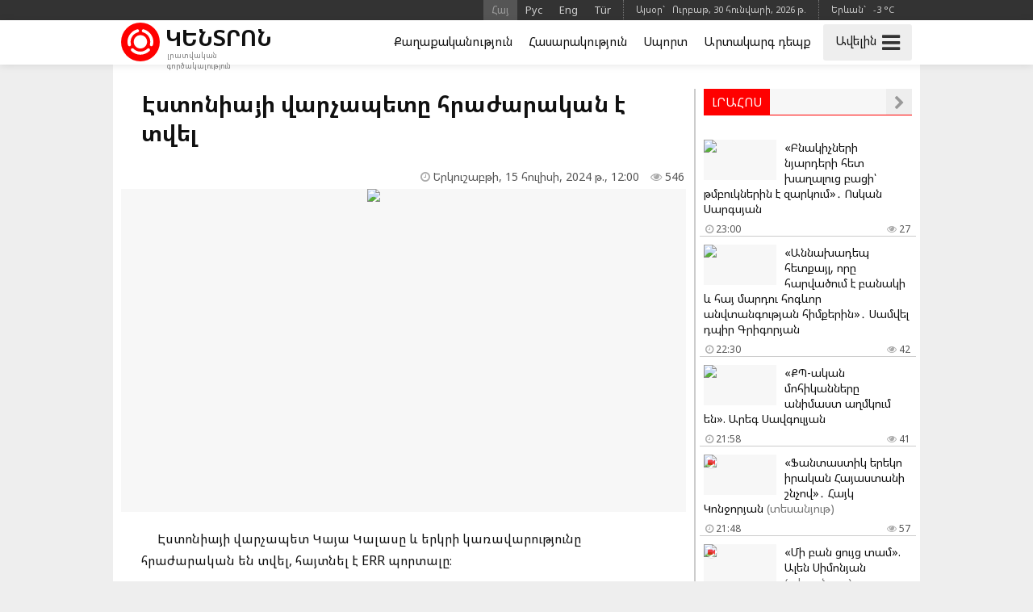

--- FILE ---
content_type: text/html; charset=UTF-8
request_url: https://kentron.am/am/news/297823
body_size: 9656
content:
<!doctype html>
<html dir="ltr" lang="am" class="j am wk page">
<head prefix="og: http://ogp.me/ns# fb: http://ogp.me/ns/fb# article: http://ogp.me/ns/article#">
<meta charset="utf-8">
<meta name="robots" content="all">
<meta name="robots" content="index,follow">
<meta name="googlebot" content="all">
<meta name="googlebot" content="index,follow">
<meta name="viewport" content="width=device-width, initial-scale=1.0">
<meta name="apple-mobile-web-app-title" content="KENTRON.am">
<meta name="apple-mobile-web-app-capable" content="yes">
<meta name="mobile-web-app-capable" content="yes">
<meta name="application-name" content="KENTRON.am">
<meta name="msapplication-TileColor" content="#333">
<meta name="msapplication-config" content="/images/logo/browserconfig.xml">
<meta name="theme-color" content="#333">
<meta name="author" content="KENTRON.am">
<meta name="web_author" content="Jaguar Design Park - http://www.jaguar.am">
<meta name="description" content="Էստոնիայի վարչապետ Կայա Կալասը և երկրի կառավարությունը հրաժարական են տվել, հայտնել է ERR պորտալը։ &laquo;Կալասը հրաժարականի դիմումը փոխանցել է նախագահ Ալար Կարիսին&raquo;,- ասվում է հաղորդագրության... &bull; Կենտրոն &bull; Նորություններ և լուրեր Հայաստանից և Արցախից">
<meta name="keywords" content="էստոնիայի,վարչապետը,հրաժարական,է,տվել">
<meta name="thumbnail" content="https://mamul.am/images/photos/240715/estoniayi-varchapety-hrazharak-n297823-1.jpg">
<meta name="twitter:card" content="summary_large_image">
<meta name="twitter:site" content="@kentron_am">
<meta name="twitter:creator" content="@kentron_am">
<meta name="twitter:domain" content="KENTRON.am">
<meta property="article:author" content="https://www.facebook.com/kentron.am">
<meta property="article:publisher" content="https://www.facebook.com/kentron.am">
<meta property="article:published_time" content="2024-07-15T12:00:18+04:00">
<meta property="fb:app_id" content="143662756400693">
<meta property="fb:pages" content="126838140820209">
<meta property="fb:admins" content="100002487979216">
<meta property="og:locale" content="hy_AM">
<meta property="og:type" content="article">
<meta property="og:title" content="Էստոնիայի վարչապետը հրաժարական է տվել">
<meta property="og:description" content="Էստոնիայի վարչապետ Կայա Կալասը և երկրի կառավարությունը հրաժարական են տվել, հայտնել է ERR պորտալը։ &laquo;Կալասը հրաժարականի դիմումը փոխանցել է նախագահ Ալար Կարիսին&raquo;,- ասվում է հաղորդագրության... &bull; Կենտրոն &bull; Նորություններ և լուրեր Հայաստանից և Արցախից">
<meta property="og:image" content="https://mamul.am/images/photos/240715/estoniayi-varchapety-hrazharak-n297823-1.jpg">
<meta property="og:url" content="https://kentron.am/am/news/297823">
<meta property="og:site_name" content="KENTRON.am">
<title>Էստոնիայի վարչապետը հրաժարական է տվել &bull; ԿԵՆՏՐՈՆ.am &bull; Նորություններ և լուրեր Հայաստանից և Արցախից</title>
<base href="https://kentron.am/">
<link rel="canonical" href="https://kentron.am/am/news/297823">
<link rel="image_src" href="https://mamul.am/images/photos/240715/estoniayi-varchapety-hrazharak-n297823-1.jpg">
<link rel="shortcut icon" type="image/x-icon" href="/favicon.ico">
<link rel="apple-touch-icon" sizes="180x180" href="/apple-touch-icon.png">
<link rel="icon" type="image/png" sizes="32x32" href="/images/logo/favicon-32x32.png">
<link rel="icon" type="image/png" sizes="192x192" href="/images/logo/android-chrome-192x192.png">
<link rel="icon" type="image/png" sizes="16x16" href="/images/logo/favicon-16x16.png">
<link rel="manifest" href="/manifest.json">
<link rel="alternate" type="application/rss+xml" title="RSS &bull; ԿԵՆՏՐՈՆ.am &bull; Նորություններ և լուրեր Հայաստանից և Արցախից" href="https://kentron.am/am/rss/">
<link rel="index" type="application/rss+xml" href="/sitemap.xml">
<link rel="stylesheet" href="//fonts.googleapis.com/css?family=Noto+Sans:400,700&amp;subset=cyrillic,cyrillic-ext,latin-ext">
<link rel="stylesheet" href="//fonts.googleapis.com/earlyaccess/notosansarmenian.css">
<link rel="stylesheet" href="/ext/styles.css?v=1.1.3">
<script> var obj = { onLine: true, homePage: false, fbAppId: 143662756400693, fbLang: 'hy_AM', langId: 1, lang: 'am', pageUri: 'https://kentron.am/am/news/297823' }; </script>
<script async src="https://www.googletagmanager.com/gtag/js?id=G-9FZDNME4LX"></script>
<script>
  window.dataLayer = window.dataLayer || [];
  function gtag(){dataLayer.push(arguments);}
  gtag('js', new Date());
  gtag('config', 'G-9FZDNME4LX');
</script>
<script async src="https://pagead2.googlesyndication.com/pagead/js/adsbygoogle.js?client=ca-pub-2875221144366946" crossorigin="anonymous"></script>
<script type="text/javascript" >
   (function(m,e,t,r,i,k,a){m[i]=m[i]||function(){(m[i].a=m[i].a||[]).push(arguments)};
   m[i].l=1*new Date();k=e.createElement(t),a=e.getElementsByTagName(t)[0],k.async=1,k.src=r,a.parentNode.insertBefore(k,a)})
   (window, document, "script", "https://mc.yandex.ru/metrika/tag.js", "ym");
   ym(69119953, "init", {
        clickmap:true,
        trackLinks:true,
        accurateTrackBounce:true
   });
</script>    
<script type="text/javascript">
  window._taboola = window._taboola || [];
  _taboola.push({article:'auto'});
  !function (e, f, u, i) {
    if (!document.getElementById(i)){
      e.async = 1;
      e.src = u;
      e.id = i;
      f.parentNode.insertBefore(e, f);
    }
  }(document.createElement('script'),
  document.getElementsByTagName('script')[0],
  '//cdn.taboola.com/libtrc/mamul-network/loader.js',
  'tb_loader_script');
  if(window.performance && typeof window.performance.mark == 'function')
    {window.performance.mark('tbl_ic');}
</script>
<script type="application/ld+json">
  
{
  "@context": "http://schema.org",
  "@type": "NewsArticle",
  "mainEntityOfPage": {
    "@type": "WebPage",
    "@id": "https://kentron.am/am/news/297823"
  },
  
  "headline": "Էստոնիայի վարչապետը հրաժարական է տվել",
  "description": "Էստոնիայի վարչապետ Կայա Կալասը և երկրի կառավարությունը հրաժարական են տվել, հայտնել է ERR պորտալը։ &laquo;Կալասը հրաժարականի դիմումը փոխանցել է նախագահ Ալար Կարիսին&raquo;,- ասվում է հաղորդագրության...",
  "url": "https://kentron.am/am/news/297823",
  "image": {
	"@type": "ImageObject",
	"url": "https://mamul.am/images/photos/240715/estoniayi-varchapety-hrazharak-n297823-1.jpg",
	"width": "700",
	"height": "400"
  },
  "thumbnailUrl": "https://mamul.am/images/photos/240715/estoniayi-varchapety-hrazharak-n297823-2.jpg", 
  "datePublished": "2024-07-15T12:00:18+04:00",
  "dateModified": "2024-07-15T12:00:18+04:00",
  "author": {
    "@type": "NewsMediaOrganization",
    "name": "ԿԵՆՏՐՈՆ.am"
  },
  "publisher": {
    "@type": "NewsMediaOrganization",
    "name": "ԿԵՆՏՐՈՆ.am",
    "logo": {
      "@type": "ImageObject",
      "url": "https://kentron.am/images/kentron-logo.png",
	  "width": "220",
	  "height": "60"
    }
  }
}  
  
</script>
</head>
<body>
	<div id="jsite">
<header>
	<div class="header-b-line">
    	<div class="way">
        	<div class="hearder-data hearder-data-weather">Երևան`  &nbsp; -3 &deg;C<img src="https://mamul.am/images/openweather/04n.png" alt="" width="16" height="16"></div>        	<div class="hearder-data">Այսօր`  &nbsp; Ուրբաթ, 30 հունվարի, 2026 թ.</div>
        	<nav class="langs"><ul><li><span title="Հայերեն">Հայ</span></li><li><a href="https://kentron.am/ru/news/297823" title="Русский">Рус</a></li><li><a href="https://kentron.am/en/news/297823" title="English">Eng</a></li><li><a href="https://kentron.am/tr/news/297823" title="Türkçe">Tür</a></li></ul></nav>    	</div>
    </div>
	<div id="header-fix-cont"><div class="header-w-line">
    	<div class="way">
        	<div class="hearder-logo"><a href="https://kentron.am/"><figure><img src="/images/kentron-header-logo.svg" alt="Կենտրոն" width="32" height="32"></figure><h2>Կենտրոն</h2><h6>լրատվական գործակալություն</h6></a></div>
        	<div id="more-sandwich"><span id="more-text">Ավելին</span><i id="more-icon" class="fa fa-bars"></i></div>
        	<div id="hearder-menu"><nav class="sections-line"><ul><li><a href="https://kentron.am/am/section/2">Քաղաքականություն</a></li><li><a href="https://kentron.am/am/section/5">Հասարակություն</a></li><li><a href="https://kentron.am/am/section/1">Սպորտ</a></li><li><a href="https://kentron.am/am/section/11">Արտակարգ դեպք</a></li></ul></nav></div>
        	<div id="hearder-menu-dropdown">
				<nav class="sections"><ul><li><a href="https://kentron.am/am/news">Բոլոր նորությունները</a></li><li><a href="https://kentron.am/am/video">Տեսանյութեր</a></li><br><li><a href="https://kentron.am/am/section/10">Պաշտոնական</a></li><li><a href="https://kentron.am/am/section/2">Քաղաքականություն</a></li><li><a href="https://kentron.am/am/section/5">Հասարակություն</a></li><li><a href="https://kentron.am/am/section/9">Առողջապահություն</a></li><li><a href="https://kentron.am/am/section/4">Տնտեսություն</a></li><li><a href="https://kentron.am/am/section/7">Կրթություն</a></li><li><a href="https://kentron.am/am/section/8">Գիտություն</a></li><li><a href="https://kentron.am/am/section/6">Մշակույթ</a></li><li><a href="https://kentron.am/am/section/14">Մանկական</a></li><li><a href="https://kentron.am/am/section/1">Սպորտ</a></li><li><a href="https://kentron.am/am/section/11">Արտակարգ դեպք</a></li><li><a href="https://kentron.am/am/section/13">Շոու բիզնես</a></li><li><a href="https://kentron.am/am/section/17">Ֆլորա և ֆաունա</a></li><li><a href="https://kentron.am/am/section/18">Ավտոմեքենաներ</a></li><li><a href="https://kentron.am/am/section/15">18+</a></li></ul></nav>            	<div class="social-title">Հավանե՛ք և բաժանորդագրվե՛ք</div>
<nav class="social-pages"><ul><li><a href="https://www.facebook.com/kentron.am" rel="publisher" target="_blank"><i class="fa fa-facebook"></i></a></li><li><a href="https://www.instagram.com/kentron.am" rel="publisher" target="_blank"><i class="fa fa-instagram"></i></a></li><li><a href="https://twitter.com/kentron_am" rel="publisher" target="_blank"><i class="fa fa-twitter"></i></a></li></ul></nav>                <div class="social-buttons">
                    <ul>
                      <li>
                        <div class="fb-like" data-href="https://www.facebook.com/kentron.am" data-layout="button_count" data-size="small" data-action="like" data-show-faces="false" data-share="false"></div>
                      </li>
                      <!--<li>
                        <a class="twitter-follow-button" href="https://twitter.com/kentron_am" data-show-screen-name="false" data-lang="en">Follow</a>
                      </li>-->
                    </ul>
                </div>
            </div>
    	</div>
    </div></div>

</header>
		<main id="center" class="way way-strong">
			<!--<div class="hide-logo"></div>-->
            <div class="content">
<article>
	<h1>Էստոնիայի վարչապետը հրաժարական է տվել</h1>
    <div class="under"><div class="view"><i class="fa fa-eye" aria-hidden="true"></i> 546</div><div class="date"><i class="fa fa-clock-o" aria-hidden="true"></i> Երկուշաբթի, 15 հուլիսի, 2024 թ.,  12:00</div></div>

    <table><tr><td><div class="text">
<figure class="cover"><img src="https://mamul.am/images/photos/240715/estoniayi-varchapety-hrazharak-n297823-1.jpg" alt="Էստոնիայի վարչապետը հրաժարական է տվել"></figure><p>Էստոնիայի վարչապետ Կայա Կալասը և երկրի կառավարությունը հրաժարական են տվել, հայտնել է ERR պորտալը։</p>
<p>&laquo;Կալասը հրաժարականի դիմումը փոխանցել է նախագահ Ալար Կարիսին&raquo;,- ասվում է հաղորդագրության մեջ։</p>
<p>Նշենք, որ Կայա Կալասը լքում է պաշտոնը, քանի որ հունիսի 28-ին Բրյուսելում կայացած գագաթնաժողովում Եվրոմիության երկրների ղեկավարները հաստատել են նրա թեկնածությունը ԵՄ արտաքին գործերի և անվտանգության հարցերով գերագույն ներկայացուցչի պաշտոնում:</p>	</div></td></tr></table>
    <ul class="social-buttons">
      <li>
		<div class="fb-like" data-href="https://kentron.am/am/news/297823" data-layout="button_count" data-action="like" data-size="small" data-show-faces="false" data-share="false"></div>
      </li>
      <li>
        <div class="fb-share-button" data-href="https://kentron.am/am/news/297823" data-layout="button_count" data-size="small" data-mobile-iframe="false"><a class="fb-xfbml-parse-ignore" target="_blank" href="https://www.facebook.com/sharer/sharer.php?u=https://kentron.am/am/news/297823&amp;src=sdkpreparse">Share</a></div>
      </li>
      <!--<li>
        <a class="twitter-share-button" href="https://twitter.com/intent/tweet" data-url="https://kentron.am/am/news/297823" data-lang="en">Tweet</a>
      </li>-->
      <li>
        <div id="ok_shareWidget"></div>
      </li>
      <li>
        <div class="addthis_toolbox" addthis:url="https://kentron.am/am/news/297823"><a class="addthis_counter addthis_pill_style"></a></div>
      </li>
    </ul>
<div class="fb-comments" data-href="https://kentron.am/am/news/297823" data-numposts="20" data-order-by="reverse_time" data-colorscheme="light" data-width="100%"></div><div id="taboola-below-article-thumbnails" style="padding:5px;"></div>
<script type="text/javascript">
  window._taboola = window._taboola || [];
  _taboola.push({
    mode: 'thumbnails-a',
    container: 'taboola-below-article-thumbnails',
    placement: 'Below Article Thumbnails',
    target_type: 'mix'
  });
</script>
<div id="news-under"><div class="block block-thumbs"><div class="block-title"><h4>Կարդացե՛ք նաև</h4><a href="https://kentron.am/am/section/2" class="fa fa-chevron-right" title=" Ավելին "></a></div><ul><li><a href="https://kentron.am/am/news/349700"><figure><img src="https://mamul.am/images/photos/260129/saudyan-arabiayi-ev-israyeli-n-n349700-2.jpg" alt="«Սաուդյան Արաբիայի և Իսրայելի ներկայացուցիչներն ԱՄՆ-ի հետ քննարկում են Իրանում ստեղծված իրավիճակը»․ #Axios"></figure><h3>«Սաուդյան Արաբիայի և Իսրայելի ներկայացուցիչներն ԱՄՆ-ի հետ քննարկում են Իրանում ստեղծված իրավիճակը»․ #Axios</h3><div class="under"><div class="view"><i class="fa fa-eye" aria-hidden="true"></i> 168</div><div class="date"><i class="fa fa-clock-o" aria-hidden="true"></i> Երեկ, 19:07</div></div></a></li><li><a href="https://kentron.am/am/news/349702"><figure><img src="https://mamul.am/images/photos/260129/em-ag-naxararnery-hastatel-en--n349702-2.jpg" alt="ԵՄ ԱԳ նախարարները հաստատել են Իրանի դեմ նոր պատժամիջոցները"></figure><h3>ԵՄ ԱԳ նախարարները հաստատել են Իրանի դեմ նոր պատժամիջոցները</h3><div class="under"><div class="view"><i class="fa fa-eye" aria-hidden="true"></i> 189</div><div class="date"><i class="fa fa-clock-o" aria-hidden="true"></i> Երեկ, 18:01</div></div></a></li><li><a href="https://kentron.am/am/news/349686"><figure><img src="https://mamul.am/images/photos/260129/chem-karogh-meknabanel-peskovy-n349686-2.jpg" alt="«Չեմ կարող մեկնաբանել»․ Պեսկովը՝ Կիևի հետ էներգետիկ հրադադարի պայմանավարվածության մասին"></figure><h3>«Չեմ կարող մեկնաբանել»․ Պեսկովը՝ Կիևի հետ էներգետիկ հրադադարի պայմանավարվածության մասին</h3><div class="under"><div class="view"><i class="fa fa-eye" aria-hidden="true"></i> 188</div><div class="date"><i class="fa fa-clock-o" aria-hidden="true"></i> Երեկ, 17:54</div></div></a></li><li><a href="https://kentron.am/am/news/349654"><figure><img src="https://mamul.am/images/photos/260129/adrbejani-arajatar-herustaaliq-n349654-2.jpg" alt="«Ադրբեջանի առաջատար հեռուստաալիքներից մեկի հատուկ հաղորդաշարը կոչվում է «Արևմտյան Ադրբեջանի խրոնիկա»»․ Տաթևիկ Հայրապետյան"><div class="icons-cont"><i class="fa fa-video-camera" aria-hidden="true" title="տեսանյութ"></i></div></figure><h3>«Ադրբեջանի առաջատար հեռուստաալիքներից մեկի հատուկ հաղորդաշարը կոչվում է «Արևմտյան Ադրբեջանի խրոնիկա»»․ Տաթևիկ Հայրապետյան <span style="color:#777">(տեսանյութ)</span></h3><div class="under"><div class="view"><i class="fa fa-eye" aria-hidden="true"></i> 95</div><div class="date"><i class="fa fa-clock-o" aria-hidden="true"></i> Երեկ, 17:36</div></div></a></li><li><a href="https://kentron.am/am/news/349678"><figure><img src="https://mamul.am/images/photos/260129/irani-dem-em-nor-patzhamijocne-n349678-2.jpg" alt="«Իրանի դեմ ԵՄ նոր պատժամիջոցները կվերաբերեն կառավարության և ԻՀՊԿ-ի անդամներին»․ Բարո"></figure><h3>«Իրանի դեմ ԵՄ նոր պատժամիջոցները կվերաբերեն կառավարության և ԻՀՊԿ-ի անդամներին»․ Բարո</h3><div class="under"><div class="view"><i class="fa fa-eye" aria-hidden="true"></i> 166</div><div class="date"><i class="fa fa-clock-o" aria-hidden="true"></i> Երեկ, 17:34</div></div></a></li><li><a href="https://kentron.am/am/news/349649"><figure><img src="https://mamul.am/images/photos/260129/marzayin-terterin-trvogh-ognut-n349649-2.jpg" alt="«Մարզային թերթերին տրվող օգնությունը վերացրեց, բայց «Ֆեյքերի ՊՈԱԿ»-ին 802 միլիոն դրամ է տրամադրել»․ Ոսկան Սարգսյան"></figure><h3>«Մարզային թերթերին տրվող օգնությունը վերացրեց, բայց «Ֆեյքերի ՊՈԱԿ»-ին 802 միլիոն դրամ է տրամադրել»․ Ոսկան Սարգսյան</h3><div class="under"><div class="view"><i class="fa fa-eye" aria-hidden="true"></i> 136</div><div class="date"><i class="fa fa-clock-o" aria-hidden="true"></i> Երեկ, 17:24</div></div></a></li></ul></div></div></article>
            </div>
            <aside class="side">
<div class="block block-headline"><div class="block-title"><h4>Լրահոս</h4><a href="https://kentron.am/am/news" class="fa fa-chevron-right" title=" Ավելին "></a></div><ul><li><a href="https://kentron.am/am/news/349809"><figure><img src="https://mamul.am/images/photos/260130/bnakichneri-nyarderi-het-xagha-n349809-3.jpg" alt="«Բնակիչների նյարդերի հետ խաղալուց բացի՝ թմբուկներին է զարկում»․ Ոսկան Սարգսյան"></figure><h3>«Բնակիչների նյարդերի հետ խաղալուց բացի՝ թմբուկներին է զարկում»․ Ոսկան Սարգսյան</h3><div class="under"><div class="view"><i class="fa fa-eye" aria-hidden="true"></i> 27</div><div class="date"><i class="fa fa-clock-o" aria-hidden="true"></i> 23:00</div></div></a></li><li><a href="https://kentron.am/am/news/349808"><figure><img src="https://mamul.am/images/photos/260130/annaxadep-hetqayl-e-ory-harva--n349808-3.jpg" alt="«Աննախադեպ հետքայլ, որը հարվածում է բանակի և հայ մարդու հոգևոր անվտանգության հիմքերին»․ Սամվել դպիր Գրիգորյան"></figure><h3>«Աննախադեպ հետքայլ, որը հարվածում է բանակի և հայ մարդու հոգևոր անվտանգության հիմքերին»․ Սամվել դպիր Գրիգորյան</h3><div class="under"><div class="view"><i class="fa fa-eye" aria-hidden="true"></i> 42</div><div class="date"><i class="fa fa-clock-o" aria-hidden="true"></i> 22:30</div></div></a></li><li><a href="https://kentron.am/am/news/349807"><figure><img src="https://mamul.am/images/photos/260130/qp-akan-mohikannery-animast-ag-n349807-3.jpg" alt="«ՔՊ-ական մոհիկանները անիմաստ աղմկում են». Արեգ Սավգուլյան"></figure><h3>«ՔՊ-ական մոհիկանները անիմաստ աղմկում են». Արեգ Սավգուլյան</h3><div class="under"><div class="view"><i class="fa fa-eye" aria-hidden="true"></i> 41</div><div class="date"><i class="fa fa-clock-o" aria-hidden="true"></i> 21:58</div></div></a></li><li><a href="https://kentron.am/am/news/349805"><figure><img src="https://mamul.am/images/photos/260130/fantastik-ereko-irakan-hayasta-n349805-3.jpg" alt="«Ֆանտաստիկ երեկո իրական Հայաստանի շնչով»․ Հայկ Կոնջորյան"><div class="icons-cont"><i class="fa fa-video-camera" aria-hidden="true" title="տեսանյութ"></i></div></figure><h3>«Ֆանտաստիկ երեկո իրական Հայաստանի շնչով»․ Հայկ Կոնջորյան <span style="color:#777">(տեսանյութ)</span></h3><div class="under"><div class="view"><i class="fa fa-eye" aria-hidden="true"></i> 57</div><div class="date"><i class="fa fa-clock-o" aria-hidden="true"></i> 21:48</div></div></a></li><li><a href="https://kentron.am/am/news/349803"><figure><img src="https://mamul.am/images/photos/260130/mi-ban-cuyc-tam-alen-simonyan-n349803-3.jpg" alt="«Մի բան ցույց տամ». Ալեն Սիմոնյան"><div class="icons-cont"><i class="fa fa-video-camera" aria-hidden="true" title="տեսանյութ"></i></div></figure><h3>«Մի բան ցույց տամ». Ալեն Սիմոնյան <span style="color:#777">(տեսանյութ)</span></h3><div class="under"><div class="view"><i class="fa fa-eye" aria-hidden="true"></i> 81</div><div class="date"><i class="fa fa-clock-o" aria-hidden="true"></i> 21:30</div></div></a></li><li><a href="https://kentron.am/am/news/349800"><figure><img src="https://mamul.am/images/photos/260130/astghabashxakan-byuje-e-entadr-n349800-3.jpg" alt="«Աստղաբաշխական բյուջե են ենթադրում այսչափ մաշված ենթակառուցվածքների նորացման աշխատանքները». Ռոմանոս Պետրոսյան"></figure><h3>«Աստղաբաշխական բյուջե են ենթադրում այսչափ մաշված ենթակառուցվածքների նորացման աշխատանքները». Ռոմանոս Պետրոսյան</h3><div class="under"><div class="view"><i class="fa fa-eye" aria-hidden="true"></i> 86</div><div class="date"><i class="fa fa-clock-o" aria-hidden="true"></i> 21:12</div></div></a></li><li><a href="https://kentron.am/am/news/349801"><figure><img src="https://mamul.am/images/photos/260130/kar-zhamanak-erb-gnderecnery-m-n349801-3.jpg" alt="«Կար ժամանակ, երբ գնդերեցները մասնակցում էին զորահանդեսին․ քպ-ն դեռ ոչինչ չէր մխտռել»․ Նարեկ Գալստյան"><div class="icons-cont"><i class="fa fa-video-camera" aria-hidden="true" title="տեսանյութ"></i></div></figure><h3>«Կար ժամանակ, երբ գնդերեցները մասնակցում էին զորահանդեսին․ քպ-ն դեռ ոչինչ չէր մխտռել»․ Նարեկ Գալստյան <span style="color:#777">(տեսանյութ)</span></h3><div class="under"><div class="view"><i class="fa fa-eye" aria-hidden="true"></i> 73</div><div class="date"><i class="fa fa-clock-o" aria-hidden="true"></i> 21:06</div></div></a></li><li><a href="https://kentron.am/am/news/349799"><figure><img src="https://mamul.am/images/photos/260130/hraparakum-em-hramany-orov-kar-n349799-3.jpg" alt="«Հրապարակում եմ հրամանը, որով կարգավորվում է ԶՈՒ-ում հոգևոր ծառայության կազմակերպումը». Սուրեն Պապիկյան"><div class="icons-cont"><i class="fa fa-camera" aria-hidden="true" title="լուսանկար"></i></div></figure><h3>«Հրապարակում եմ հրամանը, որով կարգավորվում է ԶՈՒ-ում հոգևոր ծառայության կազմակերպումը». Սուրեն Պապիկյան <span style="color:#777">(լուսանկար)</span></h3><div class="under"><div class="view"><i class="fa fa-eye" aria-hidden="true"></i> 82</div><div class="date"><i class="fa fa-clock-o" aria-hidden="true"></i> 20:42</div></div></a></li><li><a href="https://kentron.am/am/news/349797"><figure><img src="https://mamul.am/images/photos/260130/adrbejanakan-gerutyunic-verada-n349797-3.jpg" alt="Ադրբեջանական գերությունից վերադարձած Վիգեն Էուլջեքչյանի առողջական վիճակը վատթարացել է"></figure><h3>Ադրբեջանական գերությունից վերադարձած Վիգեն Էուլջեքչյանի առողջական վիճակը վատթարացել է</h3><div class="under"><div class="view"><i class="fa fa-eye" aria-hidden="true"></i> 67</div><div class="date"><i class="fa fa-clock-o" aria-hidden="true"></i> 20:18</div></div></a></li><li><a href="https://kentron.am/am/news/349796"><figure><img src="https://mamul.am/images/photos/260130/sa-ishxanutyan-koghmic-ekeghec-n349796-3.jpg" alt="«Սա իշխանության կողմից Եկեղեցու դեմ տարվող համակարգային պատերազմի հերթական փուլն է». Դավիթ Անանյան"></figure><h3>«Սա իշխանության կողմից Եկեղեցու դեմ տարվող համակարգային պատերազմի հերթական փուլն է». Դավիթ Անանյան</h3><div class="under"><div class="view"><i class="fa fa-eye" aria-hidden="true"></i> 66</div><div class="date"><i class="fa fa-clock-o" aria-hidden="true"></i> 20:06</div></div></a></li><li><a href="https://kentron.am/am/news/349794"><figure><img src="https://mamul.am/images/photos/260130/miakoghmani-lucarvel-e-karuycy-n349794-359-3.jpg" alt="«Մայր Աթոռի հետ որևէ քննարկում չի եղել, միակողմանի է լուծարվել կառույցը»․ Պսակ քահանա Մկրտչյան"></figure><h3>«Մայր Աթոռի հետ որևէ քննարկում չի եղել, միակողմանի է լուծարվել կառույցը»․ Պսակ քահանա Մկրտչյան</h3><div class="under"><div class="view"><i class="fa fa-eye" aria-hidden="true"></i> 81</div><div class="date"><i class="fa fa-clock-o" aria-hidden="true"></i> 20:00</div></div></a></li><li><a href="https://kentron.am/am/news/349795"><figure><img src="https://mamul.am/images/photos/260130/papikyany-chegharkec-vazgen-sa-n349795-3.jpg" alt="«Պապիկյանը չեղարկեց Վազգեն Սարգսյանի որոշումը. ԶՈւ-ից հանում են հոգևոր ծառայությունը». Գեղամ Մանուկյան"></figure><h3>«Պապիկյանը չեղարկեց Վազգեն Սարգսյանի որոշումը. ԶՈւ-ից հանում են հոգևոր ծառայությունը». Գեղամ Մանուկյան</h3><div class="under"><div class="view"><i class="fa fa-eye" aria-hidden="true"></i> 79</div><div class="date"><i class="fa fa-clock-o" aria-hidden="true"></i> 19:54</div></div></a></li><li><a href="https://kentron.am/am/news/349793"><figure><img src="https://mamul.am/images/photos/260130/chkaroghacan-havataphox-anel-l-n349793-881-3.jpg" alt="«Չկարողացան հավատափոխ անել, լուծարեցին»․ Ոսկան Սարգսյան"></figure><h3>«Չկարողացան հավատափոխ անել, լուծարեցին»․ Ոսկան Սարգսյան</h3><div class="under"><div class="view"><i class="fa fa-eye" aria-hidden="true"></i> 70</div><div class="date"><i class="fa fa-clock-o" aria-hidden="true"></i> 19:30</div></div></a></li><li><a href="https://kentron.am/am/news/349792"><figure><img src="https://mamul.am/images/photos/260130/vehaphari-eghbor-gevorg-nersis-n349792-3.jpg" alt="Վեհափառի եղբոր՝ Գևորգ Ներսիսյանի կալանքը 2 ամսով երկարաձգվել է"></figure><h3>Վեհափառի եղբոր՝ Գևորգ Ներսիսյանի կալանքը 2 ամսով երկարաձգվել է</h3><div class="under"><div class="view"><i class="fa fa-eye" aria-hidden="true"></i> 90</div><div class="date"><i class="fa fa-clock-o" aria-hidden="true"></i> 19:12</div></div></a></li><li><a href="https://kentron.am/am/news/349791"><figure><img src="https://mamul.am/images/photos/260130/pashtpanutyan-naxarari-hramano-n349791-3.jpg" alt="«Պաշտպանության Նախարարի հրամանով ՀՀ ԶՈւ Հոգևոր առաջնորդությունը լուծարվել է»․ Պսակ քահանա Մկրտչյան"></figure><h3>«Պաշտպանության Նախարարի հրամանով ՀՀ ԶՈւ Հոգևոր առաջնորդությունը լուծարվել է»․ Պսակ քահանա Մկրտչյան</h3><div class="under"><div class="view"><i class="fa fa-eye" aria-hidden="true"></i> 73</div><div class="date"><i class="fa fa-clock-o" aria-hidden="true"></i> 18:48</div></div></a></li><li><a href="https://kentron.am/am/news/349757"><figure><img src="https://mamul.am/images/photos/260130/hpartnerin-hishecnem-or-hitler-n349757-3.jpg" alt="«Հերիք եղավ ժողովրդից ստացած քվեն շահարկելով՝ ձեր դիկտատուրան կառուցեք»․ Արթուր Խաչատրյան"></figure><h3>«Հերիք եղավ ժողովրդից ստացած քվեն շահարկելով՝ ձեր դիկտատուրան կառուցեք»․ Արթուր Խաչատրյան</h3><div class="under"><div class="view"><i class="fa fa-eye" aria-hidden="true"></i> 93</div><div class="date"><i class="fa fa-clock-o" aria-hidden="true"></i> 18:36</div></div></a></li><li><a href="https://kentron.am/am/news/349789"><figure><img src="https://mamul.am/images/photos/260130/amenakarevor-harcy-hetevyaln-e-n349789-3.jpg" alt="«Ամենակարևոր հարցը հետևյալն է՝ ո՞վ կարող է երկիրն այս վիճակից դուրս բերել»․ Սևակ Հակոբյան"><div class="icons-cont"><i class="fa fa-video-camera" aria-hidden="true" title="տեսանյութ"></i></div></figure><h3>«Ամենակարևոր հարցը հետևյալն է՝ ո՞վ կարող է երկիրն այս վիճակից դուրս բերել»․ Սևակ Հակոբյան <span style="color:#777">(տեսանյութ)</span></h3><div class="under"><div class="view"><i class="fa fa-eye" aria-hidden="true"></i> 91</div><div class="date"><i class="fa fa-clock-o" aria-hidden="true"></i> 18:05</div></div></a></li><li><a href="https://kentron.am/am/news/349741"><figure><img src="https://mamul.am/images/photos/260130/bombardier-y-kanadayi-karavaru-n349741-3.jpg" alt="Bombardier-ը Կանադայի կառավարության հետ քննարկում Է ԱՄՆ-ում հավաստագրման չեղարկման հարցը"></figure><h3>Bombardier-ը Կանադայի կառավարության հետ քննարկում Է ԱՄՆ-ում հավաստագրման չեղարկման հարցը</h3><div class="under"><div class="view"><i class="fa fa-eye" aria-hidden="true"></i> 168</div><div class="date"><i class="fa fa-clock-o" aria-hidden="true"></i> 18:01</div></div></a></li><li><a href="https://kentron.am/am/news/349787"><figure><img src="https://mamul.am/images/photos/260130/xosel-xaghaghutyan-masin-aynte-n349787-3.jpg" alt="«Խոսել խաղաղության մասին այնտեղ, որտեղ կան ռազմագերիներ, նշանակում է լինել անգրագետ». Պարույր Հայրիկյան"><div class="icons-cont"><i class="fa fa-video-camera" aria-hidden="true" title="տեսանյութ"></i></div></figure><h3>«Խոսել խաղաղության մասին այնտեղ, որտեղ կան ռազմագերիներ, նշանակում է լինել անգրագետ». Պարույր Հայրիկյան <span style="color:#777">(տեսանյութ)</span></h3><div class="under"><div class="view"><i class="fa fa-eye" aria-hidden="true"></i> 90</div><div class="date"><i class="fa fa-clock-o" aria-hidden="true"></i> 17:42</div></div></a></li><li><a href="https://kentron.am/am/news/349752"><figure><img src="https://mamul.am/images/photos/260130/krtvely-noradzev-e-tezy-qaghaq-n349752-3.jpg" alt="««Կրթվելը նորաձև է» թեզը ծառայեցվում է իշխանական հարմարությանը»․ Արմեն Հովասափյան"></figure><h3>««Կրթվելը նորաձև է» թեզը ծառայեցվում է իշխանական հարմարությանը»․ Արմեն Հովասափյան</h3><div class="under"><div class="view"><i class="fa fa-eye" aria-hidden="true"></i> 85</div><div class="date"><i class="fa fa-clock-o" aria-hidden="true"></i> 17:36</div></div></a></li><li><a href="https://kentron.am/am/news/349738"><figure><img src="https://mamul.am/images/photos/260130/dzer-dprocy-hima-hoghato-e-pat-n349738-3.jpg" alt="«Ձեր դպրոցը հողատո՞ւ է պատրաստում, թե՞ դիվանագետ»․ Արեգ Սավգուլյան"></figure><h3>«Ձեր դպրոցը հողատո՞ւ է պատրաստում, թե՞ դիվանագետ»․ Արեգ Սավգուլյան</h3><div class="under"><div class="view"><i class="fa fa-eye" aria-hidden="true"></i> 113</div><div class="date"><i class="fa fa-clock-o" aria-hidden="true"></i> 17:06</div></div></a></li><li><a href="https://kentron.am/am/news/349754"><figure><img src="https://mamul.am/images/photos/260130/kar-em-nikol-phashinyann-inqy--n349754-3.jpg" alt="«Կարծում եմ՝ լավ հասկանում է, որ Արարատը ոչ մի կերպ չի ասոցացվում տարածքային պահանջի հետ»․ Հակոբ Բադալյան"></figure><h3>«Կարծում եմ՝ լավ հասկանում է, որ Արարատը ոչ մի կերպ չի ասոցացվում տարածքային պահանջի հետ»․ Հակոբ Բադալյան</h3><div class="under"><div class="view"><i class="fa fa-eye" aria-hidden="true"></i> 98</div><div class="date"><i class="fa fa-clock-o" aria-hidden="true"></i> 16:48</div></div></a></li><li><a href="https://kentron.am/am/news/349786"><figure><img src="https://mamul.am/images/photos/260130/israyely-phordzum-e-hamozel-am-n349786-386-3.jpg" alt="«Իսրայելը փորձում է համոզել ԱՄՆ-ին` հարվածել Իրանին»․ Ֆիդան"><div class="icons-cont"><i class="fa fa-video-camera" aria-hidden="true" title="տեսանյութ"></i></div></figure><h3>«Իսրայելը փորձում է համոզել ԱՄՆ-ին՝ հարվածել Իրանին»․ Ֆիդան <span style="color:#777">(տեսանյութ)</span></h3><div class="under"><div class="view"><i class="fa fa-eye" aria-hidden="true"></i> 214</div><div class="date"><i class="fa fa-clock-o" aria-hidden="true"></i> 16:43</div></div></a></li><li><a href="https://kentron.am/am/news/349782"><figure><img src="https://mamul.am/images/photos/260130/ete-dzer-mej-meky-ka-or-lurj-m-n349782-3.jpg" alt="«Եթե ձեր մեջ մեկը կա, ով լուրջ մարտական ուղի ունի անցած, ձայն հանեք»․ Արման Պետրոսյան"></figure><h3>«Եթե ձեր մեջ մեկը կա, ով լուրջ մարտական ուղի ունի անցած, ձայն հանեք»․ Արման Պետրոսյան</h3><div class="under"><div class="view"><i class="fa fa-eye" aria-hidden="true"></i> 82</div><div class="date"><i class="fa fa-clock-o" aria-hidden="true"></i> 16:30</div></div></a></li><li><a href="https://kentron.am/am/news/349785"><figure><img src="https://mamul.am/images/photos/260130/qkh-nerum-handipeci-ashot-mina-n349785-3.jpg" alt="«ՔԿՀ-ներում հանդիպեցի Աշոտ Մինասյանին և Վահագն Չախալյանին»․ Տիգրան Աբրահամյան"></figure><h3>«ՔԿՀ-ներում հանդիպեցի Աշոտ Մինասյանին և Վահագն Չախալյանին»․ Տիգրան Աբրահամյան</h3><div class="under"><div class="view"><i class="fa fa-eye" aria-hidden="true"></i> 106</div><div class="date"><i class="fa fa-clock-o" aria-hidden="true"></i> 16:24</div></div></a></li><li><a href="https://kentron.am/am/news/349783"><figure><img src="https://mamul.am/images/photos/260130/mak-i-glxavor-qartughary-dardz-n349783-3.jpg" alt="«ՄԱԿ-ի գլխավոր քարտուղարը դարձել է Արևմուտքի քարոզչության կրողը»․ Զախարովա"><div class="icons-cont"><i class="fa fa-video-camera" aria-hidden="true" title="տեսանյութ"></i></div></figure><h3>«ՄԱԿ-ի գլխավոր քարտուղարը դարձել է Արևմուտքի քարոզչության կրողը»․ Զախարովա <span style="color:#777">(տեսանյութ)</span></h3><div class="under"><div class="view"><i class="fa fa-eye" aria-hidden="true"></i> 138</div><div class="date"><i class="fa fa-clock-o" aria-hidden="true"></i> 16:15</div></div></a></li><li><a href="https://kentron.am/am/news/349781"><figure><img src="https://mamul.am/images/photos/260130/siriayi-karavarutyunn-u-qrdaka-n349781-3.jpg" alt="Սիրիայի կառավարությունն ու քրդական ուժերը ինտեգրման վերաբերյալ համաձայնության են հասել"></figure><h3>Սիրիայի կառավարությունն ու քրդական ուժերը ինտեգրման վերաբերյալ համաձայնության են հասել</h3><div class="under"><div class="view"><i class="fa fa-eye" aria-hidden="true"></i> 193</div><div class="date"><i class="fa fa-clock-o" aria-hidden="true"></i> 15:56</div></div></a></li><li><a href="https://kentron.am/am/news/349767"><figure><img src="https://mamul.am/images/photos/260130/hetaqrqir-e-inch-en-zgum-usadi-n349767-3.jpg" alt="«Հետաքրքիր է՝ ի՞նչ են զգում ուսադիրներ կրողները, երբ դասալիքը խոսում է բանակից»․ Աննա Կոստանյան"><div class="icons-cont"><i class="fa fa-video-camera" aria-hidden="true" title="տեսանյութ"></i></div></figure><h3>«Հետաքրքիր է՝ ի՞նչ են զգում ուսադիրներ կրողները, երբ դասալիքը խոսում է բանակից»․ Աննա Կոստանյան <span style="color:#777">(տեսանյութ)</span></h3><div class="under"><div class="view"><i class="fa fa-eye" aria-hidden="true"></i> 94</div><div class="date"><i class="fa fa-clock-o" aria-hidden="true"></i> 15:36</div></div></a></li><li><a href="https://kentron.am/am/news/349780"><figure><img src="https://mamul.am/images/photos/260130/11qaghaqakanapes-im-erkiry-brn-n349780-3.jpg" alt="«Քաղաքականապես իմ երկիրը բռնազավթված է Փաշինյանի կողմից, ֆիզիկապես՝ Ալիևի»․ Հայկ Մամիջանյանը՝ ԵԽԽՎ-ում"><div class="icons-cont"><i class="fa fa-video-camera" aria-hidden="true" title="տեսանյութ"></i></div></figure><h3>«Քաղաքականապես իմ երկիրը բռնազավթված է Փաշինյանի կողմից, ֆիզիկապես՝ Ալիևի»․ Հայկ Մամիջանյանը՝ ԵԽԽՎ-ում <span style="color:#777">(տեսանյութ)</span></h3><div class="under"><div class="view"><i class="fa fa-eye" aria-hidden="true"></i> 128</div><div class="date"><i class="fa fa-clock-o" aria-hidden="true"></i> 15:24</div></div></a></li><li><a href="https://kentron.am/am/news/349769"><figure><img src="https://mamul.am/images/photos/260130/dprocneri-bufetnerum-vatcharvo-n349769-3.jpg" alt="«Դպրոցների բուֆետներում վաճառվող սնունդը վերահսկվո՞ւմ է»․ լրագրողը՝ Տիգրան Պետրոսյանին"><div class="icons-cont"><i class="fa fa-video-camera" aria-hidden="true" title="տեսանյութ"></i></div></figure><h3>«Դպրոցների բուֆետներում վաճառվող սնունդը վերահսկվո՞ւմ է»․ լրագրողը՝ Տիգրան Պետրոսյանին <span style="color:#777">(տեսանյութ)</span></h3><div class="under"><div class="view"><i class="fa fa-eye" aria-hidden="true"></i> 116</div><div class="date"><i class="fa fa-clock-o" aria-hidden="true"></i> 15:18</div></div></a></li></ul></div><div id="headline-more"><a href="https://kentron.am/am/news/p2" class="a-button">Ավելին</a></div>            </aside>
		</main>
	</div>
<footer>
	<div class="way">
        <div class="footer-logo"><figure><img src="/images/kentron-footer-logo.svg" alt="Կենտրոն" width="50" height="50"></figure><h2>Կենտրոն</h2><h5>Նորություններ և լուրեր Հայաստանից և Արցախից</h5></div>
<nav class="social-pages"><ul><li><a href="https://www.facebook.com/kentron.am" rel="publisher" target="_blank"><i class="fa fa-facebook"></i></a></li><li><a href="https://www.instagram.com/kentron.am" rel="publisher" target="_blank"><i class="fa fa-instagram"></i></a></li><li><a href="https://twitter.com/kentron_am" rel="publisher" target="_blank"><i class="fa fa-twitter"></i></a></li></ul></nav>        <div class="social-buttons">
            <ul>
              <li>
                <div class="fb-like" data-href="https://www.facebook.com/kentron.am" data-layout="button_count" data-size="small" data-action="like" data-show-faces="false" data-share="false"></div>
              </li>
              <!--<li>
                <a class="twitter-follow-button" href="https://twitter.com/kentron_am" data-show-screen-name="false" data-lang="en">Follow</a>
              </li>-->
            </ul>
        </div>
        <summary class="underground">
          <div><span class="footer-accent">Նյութերի հրապարակումն առանց խմբագրության գրավոր թույլտվության արգելվում է:</span><br>
Կայքի նյութերի մասնակի/ամբողջական հեռուստառադիոընթերցումն առանց ԿԵՆՏՐՈՆ․am-ին հղման արգելվում է:<br>
Գովազդների բովանդակության համար կայքը պատասխանատվություն չի կրում:<br><br></div><div><strong>Գովազդ</strong><br>Հեռ.` &nbsp; +374 (91) 99-22-02<br><br></div><div><span class="latin">&copy; 2017-2026 </span>ԿԵՆՏՐՈՆ.am</div><div style="padding:5px 0 20px;"><a href="https://kentron.am/am/privacypolicy">Գաղտնիության քաղաքականություն</a></div><div><span id="jaguar">Կայքի պատրաստումը` &nbsp; <a href="http://www.jaguar.am" target="_blank" class="latin">Jaguar Design Park</a><a href="http://www.jaguar.am" target="_blank" class="j"></a></span></div>        </summary>
	</div>
</footer>
    <aside>
		<div id="scroller">
            <div id="top" class="scroll-icon" title="Դեպի վեր"><i class="fa fa-chevron-up"></i></div>
            <div id="bottom" class="scroll-icon" title="Վերադառնալ վերջին դիրքին"><i class="fa fa-chevron-down"></i></div>
		</div>
    </aside>
    <div id="fb-root"></div>
    <script>
        if ('serviceWorker' in navigator) { navigator.serviceWorker.register('/service-worker.js'); }
    </script>
	<script src="/ext/scripts.lib.min.js?v=1.1.0"></script>
    <script src="/ext/scripts.plus.js?v=1.3.0"></script>
	<script type="text/javascript">
      window._taboola = window._taboola || [];
      _taboola.push({flush: true});

	  (adsbygoogle = window.adsbygoogle || []).push({});
    </script>
<!--[if lt IE 9]>
  <script src="//html5shiv.googlecode.com/svn/trunk/html5.js"></script>
  <script src="//css3-mediaqueries-js.googlecode.com/svn/trunk/css3-mediaqueries.js"></script> 
<![endif]-->
<script defer src="https://static.cloudflareinsights.com/beacon.min.js/vcd15cbe7772f49c399c6a5babf22c1241717689176015" integrity="sha512-ZpsOmlRQV6y907TI0dKBHq9Md29nnaEIPlkf84rnaERnq6zvWvPUqr2ft8M1aS28oN72PdrCzSjY4U6VaAw1EQ==" data-cf-beacon='{"version":"2024.11.0","token":"0efe4031a6a9468eb9da052ceacd80a3","r":1,"server_timing":{"name":{"cfCacheStatus":true,"cfEdge":true,"cfExtPri":true,"cfL4":true,"cfOrigin":true,"cfSpeedBrain":true},"location_startswith":null}}' crossorigin="anonymous"></script>
</body>
</html>


--- FILE ---
content_type: text/html; charset=utf-8
request_url: https://www.google.com/recaptcha/api2/aframe
body_size: 267
content:
<!DOCTYPE HTML><html><head><meta http-equiv="content-type" content="text/html; charset=UTF-8"></head><body><script nonce="jzoKyPWvc1N7CCC3PreC8Q">/** Anti-fraud and anti-abuse applications only. See google.com/recaptcha */ try{var clients={'sodar':'https://pagead2.googlesyndication.com/pagead/sodar?'};window.addEventListener("message",function(a){try{if(a.source===window.parent){var b=JSON.parse(a.data);var c=clients[b['id']];if(c){var d=document.createElement('img');d.src=c+b['params']+'&rc='+(localStorage.getItem("rc::a")?sessionStorage.getItem("rc::b"):"");window.document.body.appendChild(d);sessionStorage.setItem("rc::e",parseInt(sessionStorage.getItem("rc::e")||0)+1);localStorage.setItem("rc::h",'1769800396380');}}}catch(b){}});window.parent.postMessage("_grecaptcha_ready", "*");}catch(b){}</script></body></html>